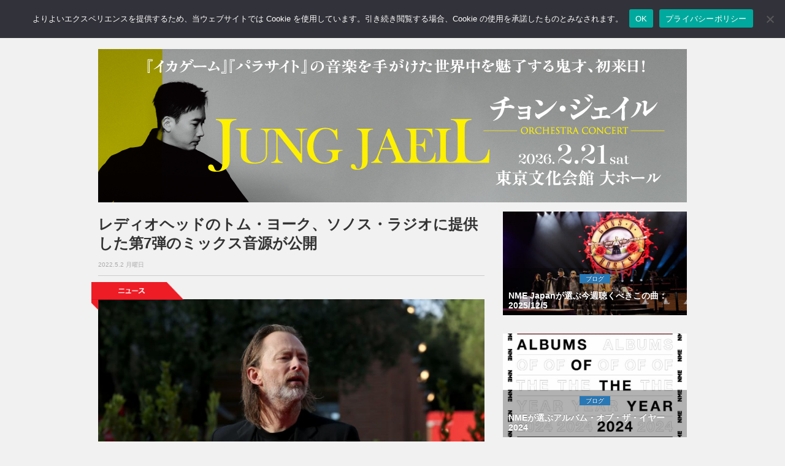

--- FILE ---
content_type: text/html; charset=utf-8
request_url: https://www.google.com/recaptcha/api2/aframe
body_size: 267
content:
<!DOCTYPE HTML><html><head><meta http-equiv="content-type" content="text/html; charset=UTF-8"></head><body><script nonce="p3TnoVeQDOVYECNA5HycEw">/** Anti-fraud and anti-abuse applications only. See google.com/recaptcha */ try{var clients={'sodar':'https://pagead2.googlesyndication.com/pagead/sodar?'};window.addEventListener("message",function(a){try{if(a.source===window.parent){var b=JSON.parse(a.data);var c=clients[b['id']];if(c){var d=document.createElement('img');d.src=c+b['params']+'&rc='+(localStorage.getItem("rc::a")?sessionStorage.getItem("rc::b"):"");window.document.body.appendChild(d);sessionStorage.setItem("rc::e",parseInt(sessionStorage.getItem("rc::e")||0)+1);localStorage.setItem("rc::h",'1768728094406');}}}catch(b){}});window.parent.postMessage("_grecaptcha_ready", "*");}catch(b){}</script></body></html>